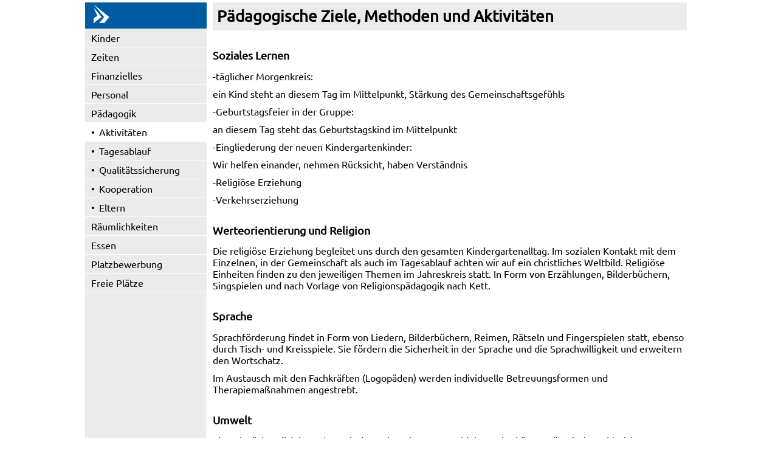

--- FILE ---
content_type: text/html; charset=UTF-8
request_url: https://www.kita-bayern.de/bt-l/elbersberg/aktivitaeten.html
body_size: 2465
content:
<!DOCTYPE html>
<html>
<head>
<meta content="text/html; charset=utf-8" http-equiv="content-type">
<meta name="viewport" content="width=device-width, initial-scale=1">
<!-- START1 --><title>Katholischer Kindergarten St. Christophorus Elbersberg</title><!-- END1 -->
<meta name="description" content="">
<!-- cms global javascript -->
<script type="text/javascript" src="Javascript/jquery-3.7.1.min.js"></script>
<script type="text/javascript" src="Javascript/application.js"></script>
<!-- css -->
<link rel="stylesheet" href="Css/normalize.css">
<link rel="stylesheet" href="Css/layout.css">
<link rel="stylesheet" href="Css/glyphicons.css">
<link rel="stylesheet" href="Css/custom.css">
</head>
<body class="mode_original"><span class="hidden-admin"><link rel="stylesheet" href="Css/admin.css"></span>
<div class="container">
<section class="left hidden-admin">
<a class="logo" href="index.html"><img src="../logo.svg"></a><div class="navbar-toggle-text" data-toggle="collapse" data-target="#iska-navbar-left">Men&uuml;</div>
<div class="navbar-toggle glyphicon glyphicon-menu-hamburger" data-toggle="collapse" data-target="#iska-navbar-left" >
<span class="sr-only">Navigation ein-/ausblenden</span>
</div>
<nav class="collapse" id="iska-navbar-left"><ul><li class=" has-no-submenu"><a href="kinder.html">Kinder</a></li><li class=" has-no-submenu"><a href="zeiten.html">Zeiten</a></li><li class=" has-no-submenu"><a href="finanzielles.html">Finanzielles</a></li><li class=" has-no-submenu"><a href="personal.html">Personal</a></li><li class="active has-submenu"><a href="paedagogik.html">Pädagogik<div class="toggle-submenu"><span class="glyphicon glyphicon-plus"></span></div></a><ul><li class="active current has-no-submenu"><a href="aktivitaeten.html">Aktivitäten</a></li><li class=" has-no-submenu"><a href="tagesablauf.html">Tagesablauf</a></li><li class=" has-no-submenu"><a href="qualitaet.html">Qualitätssicherung</a></li><li class=" has-no-submenu"><a href="kooperation.html">Kooperation</a></li><li class=" has-no-submenu"><a href="eltern.html">Eltern<div class="toggle-submenu-dummy"></div></a>
</ul></li><li class=" has-no-submenu"><a href="raeume.html">Räumlichkeiten</a></li><li class=" has-no-submenu"><a href="essen.html">Essen</a></li><li class=" has-no-submenu"><a href="platzbewerbung.html">Platzbewerbung</a></li><li class=" has-no-submenu"><a href="freieplaetze.html">Freie Plätze</a></li>
</ul></nav>
<!-- START2 --><div class="logo-text"><small>Katholischer Kindergarten St. Christophorus Elbersberg</small></div><!-- END2 -->
</section>
<main role="main">
<article>
<div class="col col-12">
<!-- START3 -->
<h1>P&auml;dagogische Ziele, Methoden und Aktivit&auml;ten</h1>
<h2>Soziales Lernen</h2>
<p>-täglicher Morgenkreis:</p>
<p>ein Kind steht an diesem Tag im Mittelpunkt, Stärkung des Gemeinschaftsgefühls</p>
<p></p>
<p>-Geburtstagsfeier in der Gruppe:</p>
<p>an diesem Tag steht das Geburtstagskind im Mittelpunkt</p>
<p></p>
<p>-Eingliederung der neuen Kindergartenkinder:</p>
<p>Wir helfen einander, nehmen Rücksicht, haben Verständnis</p>
<p></p>
<p>-Religiöse Erziehung</p>
<p>-Verkehrserziehung</p>

<h2>Werteorientierung und Religion</h2>
<p>Die religiöse Erziehung begleitet uns durch den gesamten Kindergartenalltag. Im sozialen Kontakt mit dem Einzelnen, in der Gemeinschaft als auch im Tagesablauf achten wir auf ein christliches Weltbild. Religiöse Einheiten finden zu den jeweiligen Themen im Jahreskreis statt. In Form von Erzählungen, Bilderbüchern, Singspielen und nach Vorlage von Religionspädagogik nach Kett.</p>

<h2>Sprache</h2>
<p>Sprachförderung findet in Form von Liedern, Bilderbüchern, Reimen, Rätseln und Fingerspielen statt, ebenso durch Tisch- und Kreisspiele. Sie fördern die Sicherheit in der Sprache und die Sprachwilligkeit und erweitern den Wortschatz.</p>
<p>Im Austausch mit den Fachkräften (Logopäden) werden individuelle Betreuungsformen und Therapiemaßnahmen angestrebt.</p>

<h2>Umwelt</h2>
<p>Einmal wöchentlich besuchen wir den nahegelegenen Waldplatz. Hier können die Kinder zahlreiche Erfahrungen in der Natur erleben.</p>

<h2>&Auml;sthetik, Kunst und Kultur</h2>
<p>Die Einhaltung der Feste und Feiern im Kirchenjahr, mit den dazugehörigen Brauchtümern vermitteln dem Kind Grundsteine unserer Kultur. Sie verhelfen dem Kind zur Wertorientierung und ergeben ein religiöses Glaubensbild.</p>

<h2>Musik</h2>
<p>Musikalische Früherziehung findet in Form von Klanggeschichten, als Untermalung bei Geschichten, im Einsatz bei Festen und Feiern und beim Erlernen von Liedern statt.</p>

<h2>Bewegung, Rhythmik, Tanz und Sport</h2>
<p>Bewegung ist ein wichtiger Bestandteil unseres Tagesablaufes. Wir bauen Bewegungsspiele in den Alltag ein und gehen bei jedem Wetter an die frische Luft.</p>
<p>Unser großzügiger Garten bietet eine Vielzahl von Bewegungsmöglichkeiten, außerdem erkunden wir die Natur bei Waldtagen und Spaziergängen.</p>

<h2>Gesundheit</h2>
<p>Es ist uns wichtig, dass die Kinder eine gesunde und ausgewogene Brotzeit mit in den Kindergarten bringen.</p>

<h2>Sonstige</h2>
<p>Aktivitäten:</p>
<p></p>

<ul>
<li> wöchentlicher Waldtag</li>
<li> Faschingsfeier in der Gruppe</li>
<li> Osterfeier</li>
<li> Muttertagsaktion</li>
<li> Sommerfest im Kindergarten</li>
<li> Gartenaktion mit den Eltern</li>
<li> Ausflüge mit den Kindern</li>
<li> Elternabende zu verschiedenen Themen</li>
<li> Besuch in der Grundschule Pegnitz, Pottenstein</li>
<li> Abschlußfeier mit Verabschiedung der Vorschulkinder</li>
<li> verschiedene Aktionen für die Vorschulkinder</li>
<li> Schnuppernachmittag für neue Kinder</li>
<li> Abschlussgottesdienst und Andachten</li>
<li>St. Martinsfest mit Laternenumzug</li>
<li> Nikolausfeier</li>
<li> Weihnachtsfeier in der Gruppe</li>

</ul>
<p></p>
<p></p>
<p></p>
<p>Mehr unter <a href="http://www.kiga-elbersberg.de" target="_blank">www.kiga-elbersberg.de</a></p>

<p>&nbsp;</p>

</div>
</article>
<!-- END3 -->
<span class="hidden-admin"><div class="col col-12">
<div class="divider-grau"></div>
<section class="footer">
<section class="text">
<p><a href="index.html">Home</a> | <a href="impressum.html">Impressum</a> | <a href="https://www.kita-bayern.de/datenschutz.html">Datenschutz</a> | <a href="https://www.kita-bayern.de/barrierefrei.html">Barrierefreiheit</a></p>
</section>
</section>
</div>
</span>
</main>
</div>
</body>
</html>



--- FILE ---
content_type: text/css
request_url: https://www.kita-bayern.de/bt-l/elbersberg/Css/custom.css
body_size: -45
content:
@CHARSET "UTF-8";

body {
	
}